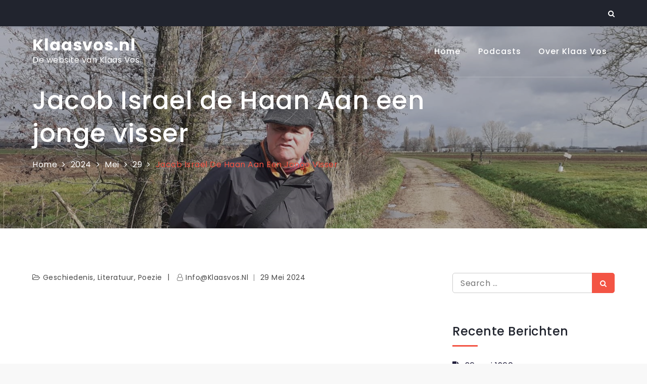

--- FILE ---
content_type: text/javascript
request_url: https://usercontent.one/wp/www.klaasvos.nl/wp-content/themes/corponotch/assets/js/custom.min.js?ver=20151215
body_size: 778
content:
jQuery(document).ready(function(n){var e=n("#loader"),i=n("#preloader"),l=(n(window).scrollTop(),n(".backtotop")),o=n(".menu-toggle"),s=n(".main-navigation button.dropdown-toggle"),t=n(".main-navigation ul.nav-menu"),a=n(".banner-slider"),d=n(".testimonial-slider");n(".related-gallery-slider");i.delay(1e3).fadeOut(),e.delay(1e3).fadeOut("slow"),n(window).scroll(function(){1<n(this).scrollTop()?l.css({bottom:"25px"}):l.css({bottom:"-100px"})}),l.click(function(){return n("html, body").animate({scrollTop:"0px"},800),!1}),n("#top-menu .topbar-menu-toggle").click(function(){n("#top-menu .wrapper").slideToggle(),n("#top-menu").toggleClass("top-menu-active")}),o.click(function(){t.slideToggle(),n(".menu-toggle").toggleClass("menu-open")}),s.click(function(){n(this).toggleClass("active"),n(this).parent().find(".sub-menu").first().slideToggle()}),n("#primary-menu .menu-item-has-children > a > svg").click(function(e){e.preventDefault(),n(this).parent().find(".sub-menu").first().slideToggle()}),n(window).scroll(function(){200<n(this).scrollTop()?(n(".site-header.sticky-header").fadeIn(),n(".site-header").hasClass("sticky-header")&&(n(".site-header.sticky-header").addClass("nav-shrink"),n(".site-header.sticky-header").fadeIn())):n(".site-header.sticky-header").removeClass("nav-shrink")}),n(".social-menu ul li a.search").click(function(e){e.preventDefault(),n("#search").toggleClass("search-open"),n("#search .search-field").focus()}),n(window).width()<768?n("#top-menu #menu-social").find("li").last().bind("keydown",function(e){9===e.which&&(e.preventDefault(),n("#top-menu").find(".topbar-menu-toggle").focus())}):n("#top-menu #menu-social li:last-child").unbind("keydown"),n(window).resize(function(){n(window).width()<768?n("#top-menu #menu-social").find("li").last().bind("keydown",function(e){9===e.which&&(e.preventDefault(),n("#top-menu").find(".topbar-menu-toggle").focus())}):n("#top-menu #menu-social li:last-child").unbind("keydown")}),n(window).width()<1024?n("#primary-menu").find("li").last().bind("keydown",function(e){9===e.which&&(e.preventDefault(),n("#masthead").find(".menu-toggle").focus())}):n("#primary-menu li:last-child").unbind("keydown"),n(window).resize(function(){n(window).width()<1024?n("#primary-menu").find("li").last().bind("keydown",function(e){9===e.which&&(e.preventDefault(),n("#masthead").find(".menu-toggle").focus())}):n("#primary-menu li:last-child").unbind("keydown")}),n(document).keyup(function(e){e.preventDefault(),27===e.keyCode&&n("#search").removeClass("search-open"),9===e.keyCode&&n("#search").removeClass("search-open")}),n(".menu-toggle").on("keydown",function(e){tabKey=9===e.keyCode,shiftKey=e.shiftKey,n(".main-navigation").hasClass("toggled-on")&&shiftKey&&tabKey&&(e.preventDefault(),t.slideUp(),n(".main-navigation").removeClass("toggled-on"),n(".menu-toggle").removeClass("menu-open"))}),n("#skills a.skills-play-btn").on("click",function(e){e.preventDefault(),n("#skills .skills-video-model").addClass("open"),n("#skills .skills-video-model .mejs-play button").click()}),n("#skills a.skills-close-btn").on("click",function(e){e.preventDefault(),n("#skills .skills-video-model").removeClass("open"),n("#skills .skills-video-model .mejs-pause button").click()}),a.slick(),d.slick({responsive:[{breakpoint:767,settings:{slidesToShow:1}}]});n(".pagingInfo")});